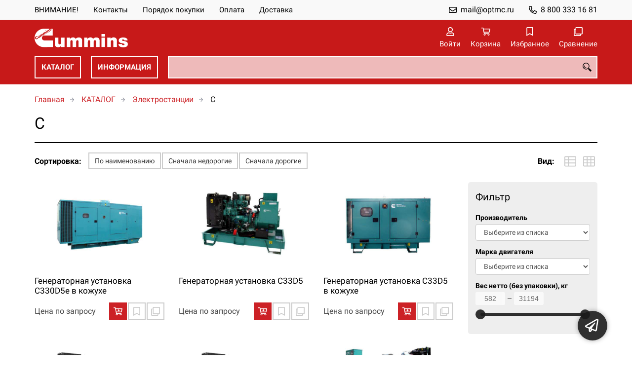

--- FILE ---
content_type: text/html; charset=UTF-8
request_url: https://cummotors.ru/c12480005558/c?page=2
body_size: 9609
content:
<!DOCTYPE html>
<html lang="ru">

<head>
	<meta charset="UTF-8">
	<title>C — купить в компании ООО "Оптовая Моторная Компания"</title>
			<meta name="description" content="C  — заказывайте в каталоге интернет-магазина cummotors.ru">		<meta content='width=device-width, initial-scale=1, maximum-scale=1' name='viewport'>

	<link rel="stylesheet" href="/assets/store-1/roboto.css">

	<link rel="stylesheet" href="/assets/store-1/style.css?1729420236">
	<link rel="icon" type="image/png" href="/fls/img/8bce11052952c11d466d7f1d9eddf3b7.png" sizes="32x32">

			<link href="https://cummotors.ru/c12480005558/c" rel="canonical">			<style>
		:root {
			--color-text: rgba(0, 0, 0, 1);
			--color-main: rgba(27, 27, 27, 0.9);

			--header-color-bg: rgba(199, 25, 25, 0.2);
			--header-color-bg-fill: rgba(199, 25, 25,1);
			--header-topbar-color-bg: rgba(249, 249, 249, 1);
			--header-topbar-color-bg-fill: rgba(249, 249, 249,1);

			--header-color-link: rgba(255, 255, 255, 1);
			--header-color-text: rgba(0, 0, 0, 1);
			--header-color-search-border: rgba(255, 255, 255, 1);
			--footer-color-bg: rgba(0, 0, 0, 1);
			--footer-color-link: rgba(196, 196, 196, 1);
			--footer-color-text: rgba(170, 170, 170, 1);
			--font-family: 'Roboto', sans-serif;
			--font-size: 16px;
			--color-h1: rgba(0, 0, 0, 1);
			--color-label: rgba(72, 72, 72, 1);
			--color-btn-primary: rgba(204, 33, 38, 1);
			--h1-size: 32px;
			--color-link: rgba(204, 33, 38, 1);
			--color-bg: rgba(255, 255, 255, 0);

			--header-topbar-color-link: rgba(0, 0, 0, 1);
			--btn-border-width: 2px;
			--btn-border-offset: -1px;

			--header-btn-border-radius: 0;

			--btn-border-top-width: 2px;
			--btn-border-bottom-width: 2px;
			--btn-border-left-width: 2px;
			--btn-border-right-width: 2px;
		}
	</style>
	</head>

<body class="page-products" data-page="Products">
	<header>
		<nav class="navbar">
			<div class="topbar" id="menu-push">
				<div class="container">
					<div class="navbar-menu">
							<ul class="nav navbar-nav">
				<li>
			<a href="/a12480004888" class="menuitem">ВНИМАНИЕ!</a>
		</li>
				<li>
			<a href="/contacts" class="menuitem">Контакты</a>
		</li>
				<li>
			<a href="/buy" class="menuitem">Порядок покупки</a>
		</li>
				<li>
			<a href="/payment" class="menuitem">Оплата</a>
		</li>
				<li>
			<a href="/delivery" class="menuitem">Доставка</a>
		</li>
			</ul>
					</div>
											<div class="navbar-phone"><svg xmlns="http://www.w3.org/2000/svg" viewBox="0 0 512 512"><!-- Font Awesome Pro 5.15.3 by @fontawesome - https://fontawesome.com License - https://fontawesome.com/license (Commercial License) --><path d="M484.25 330l-101.59-43.55a45.86 45.86 0 0 0-53.39 13.1l-32.7 40a311.08 311.08 0 0 1-124.19-124.12l40-32.7a45.91 45.91 0 0 0 13.1-53.42L182 27.79a45.63 45.63 0 0 0-52.31-26.61L35.5 22.89A45.59 45.59 0 0 0 0 67.5C0 313.76 199.68 512.1 444.56 512a45.58 45.58 0 0 0 44.59-35.51l21.7-94.22a45.75 45.75 0 0 0-26.6-52.27zm-41.59 134.09C225.08 463.09 49 287 48 69.3l90.69-20.9 42.09 98.22-68.09 55.71c46.39 99 98.19 150.63 197 197l55.69-68.11 98.19 42.11z"/></svg><a href="tel:88003331681">8 800 333 16 81</a></div>
					
											<div class="navbar-email"><svg xmlns="http://www.w3.org/2000/svg" viewBox="0 0 512 512"><!-- Font Awesome Pro 5.15.3 by @fontawesome - https://fontawesome.com License - https://fontawesome.com/license (Commercial License) --><path d="M464 64H48C21.49 64 0 85.49 0 112v288c0 26.51 21.49 48 48 48h416c26.51 0 48-21.49 48-48V112c0-26.51-21.49-48-48-48zm0 48v40.805c-22.422 18.259-58.168 46.651-134.587 106.49-16.841 13.247-50.201 45.072-73.413 44.701-23.208.375-56.579-31.459-73.413-44.701C106.18 199.465 70.425 171.067 48 152.805V112h416zM48 400V214.398c22.914 18.251 55.409 43.862 104.938 82.646 21.857 17.205 60.134 55.186 103.062 54.955 42.717.231 80.509-37.199 103.053-54.947 49.528-38.783 82.032-64.401 104.947-82.653V400H48z"/></svg><a href="mailto:mail@optmc.ru">mail@optmc.ru</a></div>
									</div>
			</div>
			<div class="fixedbar">
				<div class="navbar-header">
					<div class="container">
						<div class="wrp-header">
							<button type="button" class="navbar-toggle collapsed" data-toggle="push" data-target="#menu-push" aria-expanded="false">
								<i class="icon-bars"></i>
							</button>
							<a class="navbar-brand brand-logo" href="/" id="navbarLogo"><img src="/fls/img/8b920eb9e2d93cd91f33b747c2ad5816.svg" alt="ОМК - CUMMINS"></a>
						</div>
						<div class="navbar-btns">
			<a href="#login" class="btn-nav">
			<svg xmlns="http://www.w3.org/2000/svg" viewBox="0 0 448 512"><!-- Font Awesome Pro 5.15.3 by @fontawesome - https://fontawesome.com License - https://fontawesome.com/license (Commercial License) --><path d="M313.6 304c-28.7 0-42.5 16-89.6 16-47.1 0-60.8-16-89.6-16C60.2 304 0 364.2 0 438.4V464c0 26.5 21.5 48 48 48h352c26.5 0 48-21.5 48-48v-25.6c0-74.2-60.2-134.4-134.4-134.4zM400 464H48v-25.6c0-47.6 38.8-86.4 86.4-86.4 14.6 0 38.3 16 89.6 16 51.7 0 74.9-16 89.6-16 47.6 0 86.4 38.8 86.4 86.4V464zM224 288c79.5 0 144-64.5 144-144S303.5 0 224 0 80 64.5 80 144s64.5 144 144 144zm0-240c52.9 0 96 43.1 96 96s-43.1 96-96 96-96-43.1-96-96 43.1-96 96-96z"/></svg>			<span>Войти</span>
		</a>
			<a href="/cart" class="btn-nav">
			<svg xmlns="http://www.w3.org/2000/svg" viewBox="0 0 576 512"><!-- Font Awesome Pro 5.15.3 by @fontawesome - https://fontawesome.com License - https://fontawesome.com/license (Commercial License) --><path d="M551.991 64H144.28l-8.726-44.608C133.35 8.128 123.478 0 112 0H12C5.373 0 0 5.373 0 12v24c0 6.627 5.373 12 12 12h80.24l69.594 355.701C150.796 415.201 144 430.802 144 448c0 35.346 28.654 64 64 64s64-28.654 64-64a63.681 63.681 0 0 0-8.583-32h145.167a63.681 63.681 0 0 0-8.583 32c0 35.346 28.654 64 64 64 35.346 0 64-28.654 64-64 0-18.136-7.556-34.496-19.676-46.142l1.035-4.757c3.254-14.96-8.142-29.101-23.452-29.101H203.76l-9.39-48h312.405c11.29 0 21.054-7.869 23.452-18.902l45.216-208C578.695 78.139 567.299 64 551.991 64zM208 472c-13.234 0-24-10.766-24-24s10.766-24 24-24 24 10.766 24 24-10.766 24-24 24zm256 0c-13.234 0-24-10.766-24-24s10.766-24 24-24 24 10.766 24 24-10.766 24-24 24zm23.438-200H184.98l-31.31-160h368.548l-34.78 160z"/></svg><div id="header-cart-count"></div>			<span>Корзина</span>
		</a>
			<a href="/whishlist" class="btn-nav">
			<svg xmlns="http://www.w3.org/2000/svg" viewBox="0 0 384 512"><!-- Font Awesome Pro 5.15.3 by @fontawesome - https://fontawesome.com License - https://fontawesome.com/license (Commercial License) --><path d="M336 0H48C21.49 0 0 21.49 0 48v464l192-112 192 112V48c0-26.51-21.49-48-48-48zm0 428.43l-144-84-144 84V54a6 6 0 0 1 6-6h276c3.314 0 6 2.683 6 5.996V428.43z"/></svg><div id="header-whishlist-count"></div>			<span>Избранное</span>
		</a>
			<a href="/compare" class="btn-nav">
			<svg xmlns="http://www.w3.org/2000/svg" viewBox="0 0 512 512"><!-- Font Awesome Pro 5.15.3 by @fontawesome - https://fontawesome.com License - https://fontawesome.com/license (Commercial License) --><path d="M464 0H144c-26.51 0-48 21.49-48 48v48H48c-26.51 0-48 21.49-48 48v320c0 26.51 21.49 48 48 48h320c26.51 0 48-21.49 48-48v-48h48c26.51 0 48-21.49 48-48V48c0-26.51-21.49-48-48-48zM362 464H54a6 6 0 0 1-6-6V150a6 6 0 0 1 6-6h42v224c0 26.51 21.49 48 48 48h224v42a6 6 0 0 1-6 6zm96-96H150a6 6 0 0 1-6-6V54a6 6 0 0 1 6-6h308a6 6 0 0 1 6 6v308a6 6 0 0 1-6 6z"/></svg><div id="header-compare-count"></div>			<span>Сравнение</span>
		</a>
			<a href="tel:88003331681" class="btn-nav hidden-sm hidden-md hidden-lg">
			<svg xmlns="http://www.w3.org/2000/svg" viewBox="0 0 512 512"><!-- Font Awesome Pro 5.15.3 by @fontawesome - https://fontawesome.com License - https://fontawesome.com/license (Commercial License) --><path d="M476.5 22.9L382.3 1.2c-21.6-5-43.6 6.2-52.3 26.6l-43.5 101.5c-8 18.6-2.6 40.6 13.1 53.4l40 32.7C311 267.8 267.8 311 215.4 339.5l-32.7-40c-12.8-15.7-34.8-21.1-53.4-13.1L27.7 329.9c-20.4 8.7-31.5 30.7-26.6 52.3l21.7 94.2c4.8 20.9 23.2 35.5 44.6 35.5C312.3 512 512 313.7 512 67.5c0-21.4-14.6-39.8-35.5-44.6zM69.3 464l-20.9-90.7 98.2-42.1 55.7 68.1c98.8-46.4 150.6-98 197-197l-68.1-55.7 42.1-98.2L464 69.3C463 286.9 286.9 463 69.3 464z"/></svg>			<span>Позвонить</span>
		</a>
	</div>
					</div>
				</div>
				<div class="collapse navbar-collapse navbar-search">
					<div class="container">
						<div class="navbar-menu main-menu">
								<ul class="nav navbar-nav">
				<li>
			<a href="#submenu-catalog" class="menuitem">
				КАТАЛОГ			</a>
						<div class="header-submenu" id="submenu-catalog">
				<ul class="container">
								<li class="active">
				<a href="/c12480004503/dvigateli">Двигатели</a>
				<ul>			<li>
				<a href="/c12480005049/b">B</a>
							</li>			<li>
				<a href="/c12480005050/b3-3">B3.3</a>
							</li>			<li>
				<a href="/c12480005051/c">C</a>
							</li>			<li>
				<a href="/c12480005052/isb">ISB QSB</a>
							</li>			<li>
				<a href="/c12480005054/isbe-isde">ISBe(ISDe)</a>
							</li>			<li>
				<a href="/c12480005055/isc-qsc">ISC QSC</a>
							</li>			<li>
				<a href="/c12480005056/isl">ISL</a>
							</li>			<li>
				<a href="/c12480005057/l">L</a>
							</li>			<li>
				<a href="/c12480005058/qsl">QSL</a>
							</li></ul>			</li>			<li>
				<a href="/c12480004504/zapchasti">Запчасти</a>
							</li>			<li>
				<a href="/c12480004502/elektrostancii">Электростанции</a>
				<ul>			<li>
				<a href="/c12480005557/agg">AGG</a>
							</li>			<li>
				<a href="/c12480005558/c">C</a>
							</li>			<li>
				<a href="/c12480005559/dq">DQ</a>
							</li></ul>			</li>				</ul>
			</div>
					</li>
				<li>
			<a href="#submenu-information" class="menuitem">
				ИНФОРМАЦИЯ			</a>
						<div class="header-submenu" id="submenu-information">
				<ul class="container">
								<li class="active">
				<a href="/r12480000574/osnovnaya">Основная</a>
							</li>			<li>
				<a href="/r12480000562">Новости</a>
							</li>			<li>
				<a href="/r12480000529">Статьи</a>
							</li>				</ul>
			</div>
					</li>
			</ul>
						</div>
						<div class="search-panel">
							<input type="text" name="search" value="" class="form-control" id="autoComplete" autocomplete="off" tabindex="1">
							<button type="button" class="btn btn-default"><svg viewBox="0 0 40 40" xmlns="http://www.w3.org/2000/svg">
<g clip-path="url(#clip0_825_181)">
<path d="M15.3845 0.289185C13.402 0.288983 11.4389 0.679287 9.6073 1.43781C7.77566 2.19633 6.11138 3.30822 4.70948 4.70998C3.30758 6.11173 2.19552 7.7759 1.43681 9.60746C0.678102 11.439 0.287598 13.4021 0.287598 15.3846C0.287396 17.3672 0.677751 19.3304 1.43637 21.1622C2.19499 22.9939 3.30701 24.6582 4.70893 26.0602C6.11085 27.4621 7.77521 28.5741 9.60694 29.3327C11.4387 30.0913 13.4019 30.4817 15.3845 30.4815C18.9076 30.4815 22.143 29.2338 24.7122 27.2123L26.0584 28.5584C25.7819 29.0955 25.6841 29.7068 25.779 30.3033C25.8739 30.8998 26.1566 31.4505 26.5861 31.8753L33.6538 38.9907C34.7507 40.0892 36.5461 40.0892 37.6445 38.9907L38.9907 37.6446C39.5177 37.1142 39.8135 36.3969 39.8135 35.6492C39.8135 34.9015 39.5177 34.1842 38.9907 33.6538L31.8753 26.5861C31.4475 26.1596 30.8935 25.8825 30.2956 25.796C29.6978 25.7095 29.0879 25.8183 28.5568 26.1061L27.2107 24.76C28.9727 22.5364 30.0725 19.8612 30.3839 17.0412C30.6952 14.2213 30.2056 11.3706 28.9711 8.81615C27.7366 6.2617 25.8072 4.10685 23.4041 2.59869C21.0011 1.09052 18.2216 0.290097 15.3845 0.289185ZM15.3845 3.07688C18.6487 3.07688 21.7792 4.37358 24.0874 6.68172C26.3955 8.98986 27.6922 12.1204 27.6922 15.3846C27.6922 18.6488 26.3955 21.7793 24.0874 24.0874C21.7792 26.3956 18.6487 27.6923 15.3845 27.6923C12.1203 27.6923 8.98981 26.3956 6.68167 24.0874C4.37353 21.7793 3.07683 18.6488 3.07683 15.3846C3.07683 12.1204 4.37353 8.98986 6.68167 6.68172C8.98981 4.37358 12.1203 3.07688 15.3845 3.07688ZM7.59529 11.4907C6.77473 12.8198 6.34203 14.3518 6.34606 15.9138C6.34424 17.0192 6.56062 18.1142 6.98281 19.1358C7.405 20.1574 8.02469 21.0857 8.80635 21.8674C9.58801 22.649 10.5163 23.2687 11.5379 23.6909C12.5595 24.1131 13.6545 24.3295 14.7599 24.3276C16.4977 24.3241 18.1925 23.7871 19.6153 22.7892C19.2317 22.8247 18.8466 22.8401 18.4614 22.8353C17.0336 22.839 15.6191 22.5605 14.2992 22.0158C12.9793 21.4711 11.78 20.671 10.7703 19.6614C9.76059 18.6518 8.9603 17.4527 8.41543 16.1329C7.87056 14.8131 7.59184 13.3986 7.59529 11.9707C7.59529 11.8107 7.5876 11.6507 7.59529 11.4907Z"/>
</g>
<defs>
<clipPath id="clip0_825_181">
<rect width="40" height="40" fill="white"/>
</clipPath>
</defs>
</svg>
</button>
						</div>
					</div>
				</div>
			</div>
		</nav>
	</header>
	<div class="content">
		<div class="container">
			<div class="breadcrumbs">
								<a href="/">Главная</a>
														<a href="/catalog">КАТАЛОГ</a>
														<a href="/c12480004502/elektrostancii">Электростанции</a>
														<span>C</span>											</div>
			<h1>C</h1>
	

	<div class="list-products">
					<div class="controls">
				<div class="sorts">
					<label>Сортировка:</label>
					<div class="buttons">
						<button type="button" class="btn btn-default btn-sort" data-sort="name">По наименованию</button>
						<button type="button" class="btn btn-default btn-sort" data-sort="price_asc">Сначала недорогие</button>
						<button type="button" class="btn btn-default btn-sort" data-sort="price_desc">Сначала дорогие</button>
					</div>
				</div>
				<div class="views">
					<label>Вид:</label>
					<div class="buttons">
						<button type="button" class="btn btn-list-view" data-toggle="tooltip" title="Список"></button>
						<button type="button" class="btn btn-grid-view" data-toggle="tooltip" title="Сетка"></button>
					</div>
				</div>
			</div>
				<div class="row">
			<div class="col-md-3 col-md-push-9">
									<div class="filter">
						<div class="title">
							<div>Фильтр<div class="btn-filter-toggle"></div>
							</div>
													</div>
						<div class="filter-wrp">
							
															<div class="form-group">
									<label>Производитель</label>
									<div class="select-wrp">
										<select data-type="manufacturers" class="form-control">
											<option value="">Выберите из списка</option>
																							<option value="15" >Cummins</option>
																					</select>
									</div>
								</div>
							
																									<div class="form-group">
											<label>Марка  двигателя</label>
											<div class="select-wrp">
												<select data-id="238" data-type="attr" class="form-control">
													<option value="">Выберите из списка</option>
																											<option value="Cummins 4BTAA3.3-G14" >Cummins 4BTAA3.3-G14</option>
																											<option value="Cummins 6BTA5.9-G5" >Cummins 6BTA5.9-G5</option>
																											<option value="Cummins 6BTAA5.9-G6" >Cummins 6BTAA5.9-G6</option>
																											<option value="Cummins 6BTAA5.9-G7" >Cummins 6BTAA5.9-G7</option>
																											<option value="Cummins 6LTAA9.5-G1" >Cummins 6LTAA9.5-G1</option>
																											<option value="Cummins G9512" >Cummins G9512</option>
																											<option value="Cummins KTA38-G9" >Cummins KTA38-G9</option>
																											<option value="Cummins KTA38-G14" >Cummins KTA38-G14</option>
																											<option value="Cummins KTA50-G3" >Cummins KTA50-G3</option>
																											<option value="Cummins KTA50-G8" >Cummins KTA50-G8</option>
																											<option value="Cummins KTA50-GS8" >Cummins KTA50-GS8</option>
																											<option value="Cummins QK95-G4" >Cummins QK95-G4</option>
																											<option value="Cummins QSB7-G5" >Cummins QSB7-G5</option>
																											<option value="Cummins QSG12-G1" >Cummins QSG12-G1</option>
																											<option value="Cummins QSG12-G2" >Cummins QSG12-G2</option>
																											<option value="Cummins QSK23-G3" >Cummins QSK23-G3</option>
																											<option value="Cummins QSK60-G3" >Cummins QSK60-G3</option>
																											<option value="Cummins QSK60-G4" >Cummins QSK60-G4</option>
																											<option value="Cummins QSK60-G8" >Cummins QSK60-G8</option>
																											<option value="Cummins QSK60-GS3" >Cummins QSK60-GS3</option>
																											<option value="Cummins QSK60G" >Cummins QSK60G</option>
																											<option value="Cummins QSK78-G9" >Cummins QSK78-G9</option>
																											<option value="Cummins QSK78-G15/G16" >Cummins QSK78-G15/G16</option>
																											<option value="Cummins QSK95-G4" >Cummins QSK95-G4</option>
																											<option value="Cummins QSK95-G10" >Cummins QSK95-G10</option>
																											<option value="Cummins QSK95-G10/G5" >Cummins QSK95-G10/G5</option>
																											<option value="Cummins QSL9-G5" >Cummins QSL9-G5</option>
																											<option value="Cummins QSL9-G7" >Cummins QSL9-G7</option>
																											<option value="Cummins QST30-G3" >Cummins QST30-G3</option>
																											<option value="Cummins QST30-G4" >Cummins QST30-G4</option>
																											<option value="Cummins QSV91G" >Cummins QSV91G</option>
																											<option value="Cummins QSX15-G8" >Cummins QSX15-G8</option>
																											<option value="Cummins QSZ13-G5" >Cummins QSZ13-G5</option>
																											<option value="Cummins QSZ13-G7" >Cummins QSZ13-G7</option>
																											<option value="Cummins VTA28-G5" >Cummins VTA28-G5</option>
																											<option value="Cummins VTA28-G6" >Cummins VTA28-G6</option>
																											<option value="Cummins X2.5-G2" >Cummins X2.5-G2</option>
																											<option value="Cummins X3.3-G1" >Cummins X3.3-G1</option>
																											<option value="X2.5-G2" >X2.5-G2</option>
																											<option value="X3.3-G1" >X3.3-G1</option>
																									</select>
											</div>
										</div>
																											<div class="form-group">
											<label>Вес нетто (без упаковки), кг</label>
											<input type="text" class="form-control control-slider" data-id="265" data-type="attr_265" data-slider-min="582" data-slider-max="31194" data-slider-step="1" data-slider-value="[582,31194]" />
										</div>
																														</div>
					</div>
							</div>

			<div class="col-md-9 col-md-pull-3 items">
									<div class="row">							<div class="col-md-4 itm">
								<a href="/p12480275420" class="image">
																			<img src="/fls/products/275420/preview-400x400-6630af3370c7861ab076d07a24f3f9cb.jpg" alt="Генераторная установка C330D5e в кожухе" title="Генераторная установка C330D5e в кожухе">
																	</a>
								<div>
									<a href="/p12480275420" class="title">Генераторная установка C330D5e в кожухе</a>
									<div class="specification hidden">Вес нетто (без упаковки): 4734 кг</div>								</div>
								<div class="actions">
																											<div class="no-price">Цена по запросу</div>									<div class="buttons">
										<button type="button" class="btn btn-primary btn-product-cart" data-id="275420"></button>
										<button type="button" class="btn btn-default btn-product-whishlist" data-id="275420"></button>
										<button type="button" class="btn btn-default btn-product-compare" data-id="275420"></button>
									</div>
								</div>
							</div>
														<div class="col-md-4 itm">
								<a href="/p12480275327" class="image">
																			<img src="/fls/products/275327/preview-400x400-6ca427ec644a57164a93a90be1cb977d.jpg" alt="Генераторная установка C33D5" title="Генераторная установка C33D5">
																	</a>
								<div>
									<a href="/p12480275327" class="title">Генераторная установка C33D5</a>
									<div class="specification hidden">Вес нетто (без упаковки): 875 кг</div>								</div>
								<div class="actions">
																											<div class="no-price">Цена по запросу</div>									<div class="buttons">
										<button type="button" class="btn btn-primary btn-product-cart" data-id="275327"></button>
										<button type="button" class="btn btn-default btn-product-whishlist" data-id="275327"></button>
										<button type="button" class="btn btn-default btn-product-compare" data-id="275327"></button>
									</div>
								</div>
							</div>
														<div class="col-md-4 itm">
								<a href="/p12480275330" class="image">
																			<img src="/fls/products/275330/preview-400x400-d57a318ceb0dfa4d577dc0fc725c9046.jpg" alt="Генераторная установка C33D5 в кожухе" title="Генераторная установка C33D5 в кожухе">
																	</a>
								<div>
									<a href="/p12480275330" class="title">Генераторная установка C33D5 в кожухе</a>
									<div class="specification hidden">Вес нетто (без упаковки): 1235 кг</div>								</div>
								<div class="actions">
																											<div class="no-price">Цена по запросу</div>									<div class="buttons">
										<button type="button" class="btn btn-primary btn-product-cart" data-id="275330"></button>
										<button type="button" class="btn btn-default btn-product-whishlist" data-id="275330"></button>
										<button type="button" class="btn btn-default btn-product-compare" data-id="275330"></button>
									</div>
								</div>
							</div>
														</div><div class="row">							<div class="col-md-4 itm">
								<a href="/p12480275427" class="image">
																			<img src="/fls/products/275427/preview-400x400-dc83e3a59d9394ce2ca4c04516b49866.jpg" alt="Генераторная установка C3500D5" title="Генераторная установка C3500D5">
																	</a>
								<div>
									<a href="/p12480275427" class="title">Генераторная установка C3500D5</a>
									<div class="specification hidden">Вес нетто (без упаковки): 25130 кг</div>								</div>
								<div class="actions">
																											<div class="no-price">Цена по запросу</div>									<div class="buttons">
										<button type="button" class="btn btn-primary btn-product-cart" data-id="275427"></button>
										<button type="button" class="btn btn-default btn-product-whishlist" data-id="275427"></button>
										<button type="button" class="btn btn-default btn-product-compare" data-id="275427"></button>
									</div>
								</div>
							</div>
														<div class="col-md-4 itm">
								<a href="/p12480275426" class="image">
																			<img src="/fls/products/275426/preview-400x400-2b22985e66cb4140308c9e604ad1fd66.jpg" alt="Генераторная установка C3500D5e" title="Генераторная установка C3500D5e">
																	</a>
								<div>
									<a href="/p12480275426" class="title">Генераторная установка C3500D5e</a>
									<div class="specification hidden">Вес нетто (без упаковки): 31194 кг</div>								</div>
								<div class="actions">
																											<div class="no-price">Цена по запросу</div>									<div class="buttons">
										<button type="button" class="btn btn-primary btn-product-cart" data-id="275426"></button>
										<button type="button" class="btn btn-default btn-product-whishlist" data-id="275426"></button>
										<button type="button" class="btn btn-default btn-product-compare" data-id="275426"></button>
									</div>
								</div>
							</div>
														<div class="col-md-4 itm">
								<a href="/p12480275355" class="image">
																			<img src="/fls/products/275355/preview-400x400-df6f46f2a39801632bf413506f4c3190.jpg" alt="Генераторная установка C350D5B" title="Генераторная установка C350D5B">
																	</a>
								<div>
									<a href="/p12480275355" class="title">Генераторная установка C350D5B</a>
									<div class="specification hidden">Вес нетто (без упаковки): 3035 кг</div>								</div>
								<div class="actions">
																											<div class="no-price">Цена по запросу</div>									<div class="buttons">
										<button type="button" class="btn btn-primary btn-product-cart" data-id="275355"></button>
										<button type="button" class="btn btn-default btn-product-whishlist" data-id="275355"></button>
										<button type="button" class="btn btn-default btn-product-compare" data-id="275355"></button>
									</div>
								</div>
							</div>
														</div><div class="row">							<div class="col-md-4 itm">
								<a href="/p12480275359" class="image">
																			<img src="/fls/products/275359/preview-400x400-2f0706ff9704d7b692ee0350cb3cf4d6.jpg" alt="Генераторная установка C350D5B в кожухе" title="Генераторная установка C350D5B в кожухе">
																	</a>
								<div>
									<a href="/p12480275359" class="title">Генераторная установка C350D5B в кожухе</a>
									<div class="specification hidden">Вес нетто (без упаковки): 4487 кг</div>								</div>
								<div class="actions">
																											<div class="no-price">Цена по запросу</div>									<div class="buttons">
										<button type="button" class="btn btn-primary btn-product-cart" data-id="275359"></button>
										<button type="button" class="btn btn-default btn-product-whishlist" data-id="275359"></button>
										<button type="button" class="btn btn-default btn-product-compare" data-id="275359"></button>
									</div>
								</div>
							</div>
														<div class="col-md-4 itm">
								<a href="/p12480275384" class="image">
																			<img src="/fls/products/275384/preview-400x400-62d7697a617e5bb56243857cfa478500.jpg" alt="Генераторная установка C3750D5" title="Генераторная установка C3750D5">
																	</a>
								<div>
									<a href="/p12480275384" class="title">Генераторная установка C3750D5</a>
									<div class="specification hidden">Вес нетто (без упаковки): 25130 кг</div>								</div>
								<div class="actions">
																											<div class="no-price">Цена по запросу</div>									<div class="buttons">
										<button type="button" class="btn btn-primary btn-product-cart" data-id="275384"></button>
										<button type="button" class="btn btn-default btn-product-whishlist" data-id="275384"></button>
										<button type="button" class="btn btn-default btn-product-compare" data-id="275384"></button>
									</div>
								</div>
							</div>
														<div class="col-md-4 itm">
								<a href="/p12480275429" class="image">
																			<img src="/fls/products/275429/preview-400x400-507a3c245189384a85114ed53e26cb8e.jpg" alt="Генераторная установка C3750D5e" title="Генераторная установка C3750D5e">
																	</a>
								<div>
									<a href="/p12480275429" class="title">Генераторная установка C3750D5e</a>
									<div class="specification hidden">Вес нетто (без упаковки): 31194 кг</div>								</div>
								<div class="actions">
																											<div class="no-price">Цена по запросу</div>									<div class="buttons">
										<button type="button" class="btn btn-primary btn-product-cart" data-id="275429"></button>
										<button type="button" class="btn btn-default btn-product-whishlist" data-id="275429"></button>
										<button type="button" class="btn btn-default btn-product-compare" data-id="275429"></button>
									</div>
								</div>
							</div>
														</div><div class="row">							<div class="col-md-4 itm">
								<a href="/p12480275328" class="image">
																			<img src="/fls/products/275328/preview-400x400-efd84ffae3e633d2f38ae67770539ec8.jpg" alt="Генераторная установка C38D5" title="Генераторная установка C38D5">
																	</a>
								<div>
									<a href="/p12480275328" class="title">Генераторная установка C38D5</a>
									<div class="specification hidden">Вес нетто (без упаковки): 910 кг</div>								</div>
								<div class="actions">
																											<div class="no-price">Цена по запросу</div>									<div class="buttons">
										<button type="button" class="btn btn-primary btn-product-cart" data-id="275328"></button>
										<button type="button" class="btn btn-default btn-product-whishlist" data-id="275328"></button>
										<button type="button" class="btn btn-default btn-product-compare" data-id="275328"></button>
									</div>
								</div>
							</div>
														<div class="col-md-4 itm">
								<a href="/p12480275333" class="image">
																			<img src="/fls/products/275333/preview-400x400-caa6e0bdd69ce55d7460f888fe7bd276.jpg" alt="Генераторная установка C38D5 в кожухе" title="Генераторная установка C38D5 в кожухе">
																	</a>
								<div>
									<a href="/p12480275333" class="title">Генераторная установка C38D5 в кожухе</a>
									<div class="specification hidden">Вес нетто (без упаковки): 1270 кг</div>								</div>
								<div class="actions">
																											<div class="no-price">Цена по запросу</div>									<div class="buttons">
										<button type="button" class="btn btn-primary btn-product-cart" data-id="275333"></button>
										<button type="button" class="btn btn-default btn-product-whishlist" data-id="275333"></button>
										<button type="button" class="btn btn-default btn-product-compare" data-id="275333"></button>
									</div>
								</div>
							</div>
														<div class="col-md-4 itm">
								<a href="/p12480275362" class="image">
																			<img src="/fls/products/275362/preview-400x400-11d2e7e220641d3fc04f27653a2a9529.jpg" alt="Генераторная установка C400D5" title="Генераторная установка C400D5">
																	</a>
								<div>
									<a href="/p12480275362" class="title">Генераторная установка C400D5</a>
									<div class="specification hidden">Вес нетто (без упаковки): 3563 кг</div>								</div>
								<div class="actions">
																											<div class="no-price">Цена по запросу</div>									<div class="buttons">
										<button type="button" class="btn btn-primary btn-product-cart" data-id="275362"></button>
										<button type="button" class="btn btn-default btn-product-whishlist" data-id="275362"></button>
										<button type="button" class="btn btn-default btn-product-compare" data-id="275362"></button>
									</div>
								</div>
							</div>
														</div><div class="row">							<div class="col-md-4 itm">
								<a href="/p12480275366" class="image">
																			<img src="/fls/products/275366/preview-400x400-906217a5f55d5b17f07aa473da04cfd7.jpg" alt="Генераторная установка C400D5 в кожухе" title="Генераторная установка C400D5 в кожухе">
																	</a>
								<div>
									<a href="/p12480275366" class="title">Генераторная установка C400D5 в кожухе</a>
									<div class="specification hidden">Вес нетто (без упаковки): 5698 кг</div>								</div>
								<div class="actions">
																											<div class="no-price">Цена по запросу</div>									<div class="buttons">
										<button type="button" class="btn btn-primary btn-product-cart" data-id="275366"></button>
										<button type="button" class="btn btn-default btn-product-whishlist" data-id="275366"></button>
										<button type="button" class="btn btn-default btn-product-compare" data-id="275366"></button>
									</div>
								</div>
							</div>
														<div class="col-md-4 itm">
								<a href="/p12480275332" class="image">
																			<img src="/fls/products/275332/preview-400x400-20e2f012cc3b65621bffaeb6d494bc09.jpg" alt="Генераторная установка C44D5e" title="Генераторная установка C44D5e">
																	</a>
								<div>
									<a href="/p12480275332" class="title">Генераторная установка C44D5e</a>
									<div class="specification hidden">Вес нетто (без упаковки): 1105 кг</div>								</div>
								<div class="actions">
																											<div class="no-price">Цена по запросу</div>									<div class="buttons">
										<button type="button" class="btn btn-primary btn-product-cart" data-id="275332"></button>
										<button type="button" class="btn btn-default btn-product-whishlist" data-id="275332"></button>
										<button type="button" class="btn btn-default btn-product-compare" data-id="275332"></button>
									</div>
								</div>
							</div>
														<div class="col-md-4 itm">
								<a href="/p12480275337" class="image">
																			<img src="/fls/products/275337/preview-400x400-17d6f2e9c195538d2e87dfc07bdc9929.jpg" alt="Генераторная установка C44D5e в кожухе" title="Генераторная установка C44D5e в кожухе">
																	</a>
								<div>
									<a href="/p12480275337" class="title">Генераторная установка C44D5e в кожухе</a>
									<div class="specification hidden">Вес нетто (без упаковки): 1525 кг</div>								</div>
								<div class="actions">
																											<div class="no-price">Цена по запросу</div>									<div class="buttons">
										<button type="button" class="btn btn-primary btn-product-cart" data-id="275337"></button>
										<button type="button" class="btn btn-default btn-product-whishlist" data-id="275337"></button>
										<button type="button" class="btn btn-default btn-product-compare" data-id="275337"></button>
									</div>
								</div>
							</div>
														</div><div class="row">							<div class="col-md-4 itm">
								<a href="/p12480275361" class="image">
																			<img src="/fls/products/275361/preview-400x400-8c233ece29dba192cd20add320361476.jpg" alt="Генераторная установка C450D5" title="Генераторная установка C450D5">
																	</a>
								<div>
									<a href="/p12480275361" class="title">Генераторная установка C450D5</a>
									<div class="specification hidden">Вес нетто (без упаковки): 3563 кг</div>								</div>
								<div class="actions">
																											<div class="no-price">Цена по запросу</div>									<div class="buttons">
										<button type="button" class="btn btn-primary btn-product-cart" data-id="275361"></button>
										<button type="button" class="btn btn-default btn-product-whishlist" data-id="275361"></button>
										<button type="button" class="btn btn-default btn-product-compare" data-id="275361"></button>
									</div>
								</div>
							</div>
														<div class="col-md-4 itm">
								<a href="/p12480275367" class="image">
																			<img src="/fls/products/275367/preview-400x400-6ee56f9459d00a4b58f049bc89bd1005.jpg" alt="Генераторная установка C450D5 в кожухе" title="Генераторная установка C450D5 в кожухе">
																	</a>
								<div>
									<a href="/p12480275367" class="title">Генераторная установка C450D5 в кожухе</a>
									<div class="specification hidden">Вес нетто (без упаковки): 6130 кг</div>								</div>
								<div class="actions">
																											<div class="no-price">Цена по запросу</div>									<div class="buttons">
										<button type="button" class="btn btn-primary btn-product-cart" data-id="275367"></button>
										<button type="button" class="btn btn-default btn-product-whishlist" data-id="275367"></button>
										<button type="button" class="btn btn-default btn-product-compare" data-id="275367"></button>
									</div>
								</div>
							</div>
														<div class="col-md-4 itm">
								<a href="/p12480275441" class="image">
																			<img src="/fls/products/275441/preview-400x400-ebe9a54f64eb06e032eb57b34ba51750.jpg" alt="Генераторная установка C450D5eB" title="Генераторная установка C450D5eB">
																	</a>
								<div>
									<a href="/p12480275441" class="title">Генераторная установка C450D5eB</a>
									<div class="specification hidden">Вес нетто (без упаковки): 4825 кг</div>								</div>
								<div class="actions">
																											<div class="no-price">Цена по запросу</div>									<div class="buttons">
										<button type="button" class="btn btn-primary btn-product-cart" data-id="275441"></button>
										<button type="button" class="btn btn-default btn-product-whishlist" data-id="275441"></button>
										<button type="button" class="btn btn-default btn-product-compare" data-id="275441"></button>
									</div>
								</div>
							</div>
														</div><div class="row">							<div class="col-md-4 itm">
								<a href="/p12480275440" class="image">
																			<img src="/fls/products/275440/preview-400x400-3b7bce54df772cb142182da09363f214.jpg" alt="Генераторная установка C450D5eB в кожухе" title="Генераторная установка C450D5eB в кожухе">
																	</a>
								<div>
									<a href="/p12480275440" class="title">Генераторная установка C450D5eB в кожухе</a>
									<div class="specification hidden">Вес нетто (без упаковки): 6130 кг</div>								</div>
								<div class="actions">
																											<div class="no-price">Цена по запросу</div>									<div class="buttons">
										<button type="button" class="btn btn-primary btn-product-cart" data-id="275440"></button>
										<button type="button" class="btn btn-default btn-product-whishlist" data-id="275440"></button>
										<button type="button" class="btn btn-default btn-product-compare" data-id="275440"></button>
									</div>
								</div>
							</div>
														<div class="col-md-4 itm">
								<a href="/p12480275365" class="image">
																			<img src="/fls/products/275365/preview-400x400-dbfc58e73d86433507fa4108e18f7de2.jpg" alt="Генераторная установка C500D5" title="Генераторная установка C500D5">
																	</a>
								<div>
									<a href="/p12480275365" class="title">Генераторная установка C500D5</a>
									<div class="specification hidden">Вес нетто (без упаковки): 4825 кг</div>								</div>
								<div class="actions">
																											<div class="no-price">Цена по запросу</div>									<div class="buttons">
										<button type="button" class="btn btn-primary btn-product-cart" data-id="275365"></button>
										<button type="button" class="btn btn-default btn-product-whishlist" data-id="275365"></button>
										<button type="button" class="btn btn-default btn-product-compare" data-id="275365"></button>
									</div>
								</div>
							</div>
														<div class="col-md-4 itm">
								<a href="/p12480275369" class="image">
																			<img src="/fls/products/275369/preview-400x400-ac327c015af06775f165aff0883f3bb8.jpg" alt="Генераторная установка C500D5 в кожухе" title="Генераторная установка C500D5 в кожухе">
																	</a>
								<div>
									<a href="/p12480275369" class="title">Генераторная установка C500D5 в кожухе</a>
									<div class="specification hidden">Вес нетто (без упаковки): 6130 кг</div>								</div>
								<div class="actions">
																											<div class="no-price">Цена по запросу</div>									<div class="buttons">
										<button type="button" class="btn btn-primary btn-product-cart" data-id="275369"></button>
										<button type="button" class="btn btn-default btn-product-whishlist" data-id="275369"></button>
										<button type="button" class="btn btn-default btn-product-compare" data-id="275369"></button>
									</div>
								</div>
							</div>
														</div><div class="row">							<div class="col-md-4 itm">
								<a href="/p12480275439" class="image">
																			<img src="/fls/products/275439/preview-400x400-90337816fb5086c5739639342902ddaf.jpg" alt="Генераторная установка C500D5e" title="Генераторная установка C500D5e">
																	</a>
								<div>
									<a href="/p12480275439" class="title">Генераторная установка C500D5e</a>
									<div class="specification hidden">Вес нетто (без упаковки): 4825 кг</div>								</div>
								<div class="actions">
																											<div class="no-price">Цена по запросу</div>									<div class="buttons">
										<button type="button" class="btn btn-primary btn-product-cart" data-id="275439"></button>
										<button type="button" class="btn btn-default btn-product-whishlist" data-id="275439"></button>
										<button type="button" class="btn btn-default btn-product-compare" data-id="275439"></button>
									</div>
								</div>
							</div>
														<div class="col-md-4 itm">
								<a href="/p12480275538" class="image">
																			<img src="/fls/products/275538/preview-400x400-e173049083348978113be471d649a549.jpg" alt="Генераторная установка C500N5C" title="Генераторная установка C500N5C">
																	</a>
								<div>
									<a href="/p12480275538" class="title">Генераторная установка C500N5C</a>
																	</div>
								<div class="actions">
																											<div class="no-price">Цена по запросу</div>									<div class="buttons">
										<button type="button" class="btn btn-primary btn-product-cart" data-id="275538"></button>
										<button type="button" class="btn btn-default btn-product-whishlist" data-id="275538"></button>
										<button type="button" class="btn btn-default btn-product-compare" data-id="275538"></button>
									</div>
								</div>
							</div>
														<div class="col-md-4 itm">
								<a href="/p12480275368" class="image">
																			<img src="/fls/products/275368/preview-400x400-5152d98ea8dba6e46e5aa8685aad3549.jpg" alt="Генераторная установка C550D5e" title="Генераторная установка C550D5e">
																	</a>
								<div>
									<a href="/p12480275368" class="title">Генераторная установка C550D5e</a>
									<div class="specification hidden">Вес нетто (без упаковки): 4975 кг</div>								</div>
								<div class="actions">
																											<div class="no-price">Цена по запросу</div>									<div class="buttons">
										<button type="button" class="btn btn-primary btn-product-cart" data-id="275368"></button>
										<button type="button" class="btn btn-default btn-product-whishlist" data-id="275368"></button>
										<button type="button" class="btn btn-default btn-product-compare" data-id="275368"></button>
									</div>
								</div>
							</div>
														</div><div class="row">							<div class="col-md-4 itm">
								<a href="/p12480275370" class="image">
																			<img src="/fls/products/275370/preview-400x400-8f788850dd2739dd8fd9c7a3dbbb5041.jpg" alt="Генераторная установка C550D5e в кожухе" title="Генераторная установка C550D5e в кожухе">
																	</a>
								<div>
									<a href="/p12480275370" class="title">Генераторная установка C550D5e в кожухе</a>
									<div class="specification hidden">Вес нетто (без упаковки): 6280 кг</div>								</div>
								<div class="actions">
																											<div class="no-price">Цена по запросу</div>									<div class="buttons">
										<button type="button" class="btn btn-primary btn-product-cart" data-id="275370"></button>
										<button type="button" class="btn btn-default btn-product-whishlist" data-id="275370"></button>
										<button type="button" class="btn btn-default btn-product-compare" data-id="275370"></button>
									</div>
								</div>
							</div>
														<div class="col-md-4 itm">
								<a href="/p12480275338" class="image">
																			<img src="/fls/products/275338/preview-400x400-e06ab81874b7f30ddd0fc68583c4cb39.jpg" alt="Генераторная установка C55D5e" title="Генераторная установка C55D5e">
																	</a>
								<div>
									<a href="/p12480275338" class="title">Генераторная установка C55D5e</a>
									<div class="specification hidden">Вес нетто (без упаковки): 1120 кг</div>								</div>
								<div class="actions">
																											<div class="no-price">Цена по запросу</div>									<div class="buttons">
										<button type="button" class="btn btn-primary btn-product-cart" data-id="275338"></button>
										<button type="button" class="btn btn-default btn-product-whishlist" data-id="275338"></button>
										<button type="button" class="btn btn-default btn-product-compare" data-id="275338"></button>
									</div>
								</div>
							</div>
														<div class="col-md-4 itm">
								<a href="/p12480275339" class="image">
																			<img src="/fls/products/275339/preview-400x400-1ec789a5f9a11b02c3abdd0b151c547a.jpg" alt="Генераторная установка C55D5e в кожухе" title="Генераторная установка C55D5e в кожухе">
																	</a>
								<div>
									<a href="/p12480275339" class="title">Генераторная установка C55D5e в кожухе</a>
									<div class="specification hidden">Вес нетто (без упаковки): 1540 кг</div>								</div>
								<div class="actions">
																											<div class="no-price">Цена по запросу</div>									<div class="buttons">
										<button type="button" class="btn btn-primary btn-product-cart" data-id="275339"></button>
										<button type="button" class="btn btn-default btn-product-whishlist" data-id="275339"></button>
										<button type="button" class="btn btn-default btn-product-compare" data-id="275339"></button>
									</div>
								</div>
							</div>
														</div><div class="row">							<div class="col-md-4 itm">
								<a href="/p12480275335" class="image">
																			<img src="/fls/products/275335/preview-400x400-d1f5429cb2a06b80656c2b487e883424.jpg" alt="Генераторная установка C66D5e" title="Генераторная установка C66D5e">
																	</a>
								<div>
									<a href="/p12480275335" class="title">Генераторная установка C66D5e</a>
									<div class="specification hidden">Вес нетто (без упаковки): 1165 кг</div>								</div>
								<div class="actions">
																											<div class="no-price">Цена по запросу</div>									<div class="buttons">
										<button type="button" class="btn btn-primary btn-product-cart" data-id="275335"></button>
										<button type="button" class="btn btn-default btn-product-whishlist" data-id="275335"></button>
										<button type="button" class="btn btn-default btn-product-compare" data-id="275335"></button>
									</div>
								</div>
							</div>
														<div class="col-md-4 itm">
								<a href="/p12480275340" class="image">
																			<img src="/fls/products/275340/preview-400x400-233c40927755ecbb4cf79640334f3464.jpg" alt="Генераторная установка C66D5e в кожухе" title="Генераторная установка C66D5e в кожухе">
																	</a>
								<div>
									<a href="/p12480275340" class="title">Генераторная установка C66D5e в кожухе</a>
									<div class="specification hidden">Вес нетто (без упаковки): 1585 кг</div>								</div>
								<div class="actions">
																											<div class="no-price">Цена по запросу</div>									<div class="buttons">
										<button type="button" class="btn btn-primary btn-product-cart" data-id="275340"></button>
										<button type="button" class="btn btn-default btn-product-whishlist" data-id="275340"></button>
										<button type="button" class="btn btn-default btn-product-compare" data-id="275340"></button>
									</div>
								</div>
							</div>
														<div class="col-md-4 itm">
								<a href="/p12480275372" class="image">
																			<img src="/fls/products/275372/preview-400x400-c3ed48c79286cbe170f45d52f34c0835.jpg" alt="Генераторная установка C700D5" title="Генераторная установка C700D5">
																	</a>
								<div>
									<a href="/p12480275372" class="title">Генераторная установка C700D5</a>
									<div class="specification hidden">Вес нетто (без упаковки): 5760 кг</div>								</div>
								<div class="actions">
																											<div class="no-price">Цена по запросу</div>									<div class="buttons">
										<button type="button" class="btn btn-primary btn-product-cart" data-id="275372"></button>
										<button type="button" class="btn btn-default btn-product-whishlist" data-id="275372"></button>
										<button type="button" class="btn btn-default btn-product-compare" data-id="275372"></button>
									</div>
								</div>
							</div>
														</div><div class="row">							<div class="col-md-4 itm">
								<a href="/p12480275376" class="image">
																			<img src="/fls/products/275376/preview-400x400-c595f17c2d58a20c1fc40d8cc568543e.jpg" alt="Генераторная установка C825D5" title="Генераторная установка C825D5">
																	</a>
								<div>
									<a href="/p12480275376" class="title">Генераторная установка C825D5</a>
									<div class="specification hidden">Вес нетто (без упаковки): 6528 кг</div>								</div>
								<div class="actions">
																											<div class="no-price">Цена по запросу</div>									<div class="buttons">
										<button type="button" class="btn btn-primary btn-product-cart" data-id="275376"></button>
										<button type="button" class="btn btn-default btn-product-whishlist" data-id="275376"></button>
										<button type="button" class="btn btn-default btn-product-compare" data-id="275376"></button>
									</div>
								</div>
							</div>
														<div class="col-md-4 itm">
								<a href="/p12480275375" class="image">
																			<img src="/fls/products/275375/preview-400x400-3d63ef629bb17144cc9d96c341f75654.jpg" alt="Генераторная установка C825D5A" title="Генераторная установка C825D5A">
																	</a>
								<div>
									<a href="/p12480275375" class="title">Генераторная установка C825D5A</a>
									<div class="specification hidden">Вес нетто (без упаковки): 5844 кг</div>								</div>
								<div class="actions">
																											<div class="no-price">Цена по запросу</div>									<div class="buttons">
										<button type="button" class="btn btn-primary btn-product-cart" data-id="275375"></button>
										<button type="button" class="btn btn-default btn-product-whishlist" data-id="275375"></button>
										<button type="button" class="btn btn-default btn-product-compare" data-id="275375"></button>
									</div>
								</div>
							</div>
														<div class="col-md-4 itm">
								<a href="/p12480275341" class="image">
																			<img src="/fls/products/275341/preview-400x400-2c5fee60db3dca80cda8dd9d4b5f05e0.jpg" alt="Генераторная установка C90D5" title="Генераторная установка C90D5">
																	</a>
								<div>
									<a href="/p12480275341" class="title">Генераторная установка C90D5</a>
									<div class="specification hidden">Вес нетто (без упаковки): 1555 кг</div>								</div>
								<div class="actions">
																											<div class="no-price">Цена по запросу</div>									<div class="buttons">
										<button type="button" class="btn btn-primary btn-product-cart" data-id="275341"></button>
										<button type="button" class="btn btn-default btn-product-whishlist" data-id="275341"></button>
										<button type="button" class="btn btn-default btn-product-compare" data-id="275341"></button>
									</div>
								</div>
							</div>
														</div><div class="row">							<div class="col-md-4 itm">
								<a href="/p12480275343" class="image">
																			<img src="/fls/products/275343/preview-400x400-bec07fcb2f53d60082dee8eea24378f1.jpg" alt="Генераторная установка C90D5 в кожухе" title="Генераторная установка C90D5 в кожухе">
																	</a>
								<div>
									<a href="/p12480275343" class="title">Генераторная установка C90D5 в кожухе</a>
									<div class="specification hidden">Вес нетто (без упаковки): 2255 кг</div>								</div>
								<div class="actions">
																											<div class="no-price">Цена по запросу</div>									<div class="buttons">
										<button type="button" class="btn btn-primary btn-product-cart" data-id="275343"></button>
										<button type="button" class="btn btn-default btn-product-whishlist" data-id="275343"></button>
										<button type="button" class="btn btn-default btn-product-compare" data-id="275343"></button>
									</div>
								</div>
							</div>
														<div class="col-md-4 itm">
								<a href="/p12480275532" class="image">
																			<img src="/fls/products/275532/preview-400x400-befffb5914c9b476e85a1e5ef8b30da7.jpg" alt="Генераторная установка C995N5C" title="Генераторная установка C995N5C">
																	</a>
								<div>
									<a href="/p12480275532" class="title">Генераторная установка C995N5C</a>
									<div class="specification hidden">Вес нетто (без упаковки): 15971 кг</div>								</div>
								<div class="actions">
																											<div class="no-price">Цена по запросу</div>									<div class="buttons">
										<button type="button" class="btn btn-primary btn-product-cart" data-id="275532"></button>
										<button type="button" class="btn btn-default btn-product-whishlist" data-id="275532"></button>
										<button type="button" class="btn btn-default btn-product-compare" data-id="275532"></button>
									</div>
								</div>
							</div>
														<div class="col-md-4 itm">
								<a href="/p12480275347" class="image">
																			<img src="/fls/products/275347/preview-400x400-aef2f2d41312f0583bfe30f5ba226b09.jpg" alt="Генераторная установка С175D5e" title="Генераторная установка С175D5e">
																	</a>
								<div>
									<a href="/p12480275347" class="title">Генераторная установка С175D5e</a>
									<div class="specification hidden">Вес нетто (без упаковки): 1572 кг</div>								</div>
								<div class="actions">
																											<div class="no-price">Цена по запросу</div>									<div class="buttons">
										<button type="button" class="btn btn-primary btn-product-cart" data-id="275347"></button>
										<button type="button" class="btn btn-default btn-product-whishlist" data-id="275347"></button>
										<button type="button" class="btn btn-default btn-product-compare" data-id="275347"></button>
									</div>
								</div>
							</div>
														</div><div class="row">							<div class="col-md-4 itm">
								<a href="/p12480275352" class="image">
																			<img src="/fls/products/275352/preview-400x400-2e2f734be9acc18f5f5e6bb09093ddb6.jpg" alt="Генераторная установка С175D5e в кожухе" title="Генераторная установка С175D5e в кожухе">
																	</a>
								<div>
									<a href="/p12480275352" class="title">Генераторная установка С175D5e в кожухе</a>
									<div class="specification hidden">Вес нетто (без упаковки): 3160 кг</div>								</div>
								<div class="actions">
																											<div class="no-price">Цена по запросу</div>									<div class="buttons">
										<button type="button" class="btn btn-primary btn-product-cart" data-id="275352"></button>
										<button type="button" class="btn btn-default btn-product-whishlist" data-id="275352"></button>
										<button type="button" class="btn btn-default btn-product-compare" data-id="275352"></button>
									</div>
								</div>
							</div>
														</div>					<ul class="pagination"><li><a href="/c12480005558/c"><i class="pagination-first"></i></a></li><li><a href="/c12480005558/c"><i class="pagination-prev"></i></a></li><li><a href="/c12480005558/c">1</a></li><li class="active"><span>2</span></li></ul>							</div>
		</div>
	</div>
	<div class="price-info" style="display: none;">Цена действительна при оптовой закупке, уточняйте детали у менеджера</div>
</div>
		<div class="mod-ttext mod">
			<div class="container">
								<div class="mod-content"></div>
			</div>
		</div>
					</div>
	<footer>
		<div class="container">
			<div class="row">
				<div class="col-sm-4 hidden-xs">
					<a class="logo" href="/"><img src="/fls/img/72c80d71a5d262abd9dce8ce3d49078f.svg" alt="ОМК - CUMMINS"></a>
				</div>
				<div class="col-sm-6">
									</div>
				<div class="col-sm-2">
										<div class="phone">8 800 333 16 81</div>
					<div class="mail">mail@optmc.ru</div>
				</div>
			</div>

		</div>
	</footer>
	<a href="#feedback" class="btn-feedback"><span class="info">Не нашли что искали? Отправьте заявку и мы поможем Вам с выбором!<i class="cls">×</i></span></a>
		<script src="/assets/store-1/script.js?1729420235"></script>
	<!-- Yandex.Metrika counter -->
<script type="text/javascript" >
   (function(m,e,t,r,i,k,a){m[i]=m[i]||function(){(m[i].a=m[i].a||[]).push(arguments)};
   m[i].l=1*new Date();k=e.createElement(t),a=e.getElementsByTagName(t)[0],k.async=1,k.src=r,a.parentNode.insertBefore(k,a)})
   (window, document, "script", "https://mc.yandex.ru/metrika/tag.js", "ym");

   ym(65878672, "init", {
        clickmap:true,
        trackLinks:true,
        accurateTrackBounce:true,
        webvisor:true
   });
</script>
<noscript><div><img src="https://mc.yandex.ru/watch/65878672" style="position:absolute; left:-9999px;" alt="" /></div></noscript>
<!-- /Yandex.Metrika counter --></body>

</html>

--- FILE ---
content_type: text/css
request_url: https://cummotors.ru/assets/store-1/roboto.css
body_size: 193
content:
@font-face{font-display:swap;font-family:Roboto;font-style:normal;font-weight:400;src:url(25ff2156254ba20a4704.woff2) format("woff2");unicode-range:u+0400-045f,u+0490-0491,u+04b0-04b1,u+2116}@font-face{font-display:swap;font-family:Roboto;font-style:normal;font-weight:400;src:url(3b59f4fac87f52efe27c.woff2) format("woff2");unicode-range:u+00??,u+0131,u+0152-0153,u+02bb-02bc,u+02c6,u+02da,u+02dc,u+2000-206f,u+2074,u+20ac,u+2122,u+2191,u+2193,u+2212,u+2215,u+feff,u+fffd}@font-face{font-display:swap;font-family:Roboto;font-style:normal;font-weight:700;src:url(9e7ae88d3f68ed19d64a.woff2) format("woff2");unicode-range:u+0400-045f,u+0490-0491,u+04b0-04b1,u+2116}@font-face{font-display:swap;font-family:Roboto;font-style:normal;font-weight:700;src:url(746e4b5d434b64a4206f.woff2) format("woff2");unicode-range:u+00??,u+0131,u+0152-0153,u+02bb-02bc,u+02c6,u+02da,u+02dc,u+2000-206f,u+2074,u+20ac,u+2122,u+2191,u+2193,u+2212,u+2215,u+feff,u+fffd}

--- FILE ---
content_type: image/svg+xml
request_url: https://cummotors.ru/fls/img/8b920eb9e2d93cd91f33b747c2ad5816.svg
body_size: 3057
content:
<svg width="568" height="132" viewBox="0 0 568 132" fill="none" xmlns="http://www.w3.org/2000/svg">
<g clip-path="url(#clip0_2818_16)">
<g clip-path="url(#clip1_2818_16)">
<path fill-rule="evenodd" clip-rule="evenodd" d="M58 49.8004H107.6V10.6004H96.4L92.8 12.6004L92.4 12.2004C92 12.2004 92 12.2004 92 12.2004C91.6 12.2004 91.6 12.2004 91.6 12.6004C90.8 13.0004 90.4 13.4004 90.8 14.2004L91.2 14.6004C91.6 14.6004 92 14.6004 92.4 14.2004C93.2 13.8004 94 13.8004 94.8 13.4004C95.2 13.4004 95.6 13.0004 95.6 13.0004C96 13.0004 96.4 12.6004 96.8 12.6004C97.2 12.6004 97.2 12.6004 97.6 12.6004C98 12.6004 98 12.6004 98 12.6004C98.8 13.0004 99.2 13.4004 99.6 13.8004C100.8 15.8004 100 18.6004 96.4 20.6004C96 21.0004 95.2 21.4004 94.8 21.4004C94.4 21.8004 94 21.8004 94 21.8004C93.6 21.8004 93.2 22.2004 93.2 22.2004C92.8 22.2004 92.8 22.2004 92.4 22.2004C92 22.2004 92 22.2004 91.6 22.2004C91.2 22.2004 91.2 22.2004 90.8 21.8004C90 21.4004 89.6 21.0004 89.2 20.6004L92.8 18.2004C92.8 18.2004 93.2 18.6004 93.6 18.6004C94 18.6004 94 18.6004 94.4 18.6004C94.8 18.6004 94.8 18.6004 95.2 18.2004C96 17.8004 96.4 17.4004 96 16.6004C96 16.2004 95.6 16.2004 95.6 16.2004C95.6 16.2004 95.6 16.2004 95.2 16.2004C94.8 16.2004 94.8 16.2004 94.4 16.2004C94 16.2004 94 16.2004 94 16.2004C93.2 16.6004 92 17.0004 90.8 17.0004C90.4 17.4004 89.6 17.4004 89.2 17.4004C88.8 17.4004 88.8 17.4004 88.4 17.4004C87.6 17.0004 86.8 16.6004 86.4 15.8004C84.8 13.4004 86.8 11.0004 88.8 9.40039H52.8C24 10.6004 0 34.6004 0 64.6004C0 94.6004 24 118.6 54 118.6L108 118.2V79.0004H58C50 79.0004 43.2 72.6004 43.2 64.2004C43.6 56.6004 50 49.8004 58 49.8004ZM76.4 19.4004L77.6 20.2004C77.6 19.0004 78 18.2004 79.6 17.0004C82 15.4004 84.4 16.2004 86.4 19.0004L90.4 25.4004L86.4 27.8004L82.8 22.6004C82 21.4004 81.6 20.6004 80.4 21.4004C79.2 22.2004 79.2 23.0004 80 24.6004L83.2 29.8004L79.2 32.2004L72.8 21.8004L76.4 19.4004ZM77.2 33.4004L73.2 35.8004L66.8 25.4004L70.8 23.0004L77.2 33.4004ZM68 18.6004L69.6 21.8004L65.6 24.2004L64.4 21.0004L68 18.6004ZM51.2 35.0004L52 35.8004C52 34.6004 52.8 33.8004 54 32.6004C55.6 31.4004 57.2 31.8004 58.4 32.6004C58.4 31.0004 59.2 29.4004 60.4 28.6004C63.2 27.0004 65.2 27.8004 67.2 30.6004L71.2 36.6004L67.2 39.0004L64 33.8004C63.2 32.2004 62.4 31.8004 61.6 32.6004C60.8 33.4004 60.8 34.6004 61.6 35.8004L64.8 41.0004L60.8 43.4004L57.6 38.2004C56.8 36.6004 56 36.2004 55.2 37.0004C54.4 37.8004 54.4 39.0004 55.2 40.2004L58.4 45.4004L54.4 47.8004L48 37.0004L51.2 35.0004ZM16 71.0004C12 73.4004 6.4 72.2004 4 68.2004C1.6 63.8004 2.8 58.6004 6.8 55.8004L12 52.6004L14.4 56.6004L10 59.4004C8 60.6004 7.6 63.4004 8.4 65.4004C9.6 67.4004 12.4 67.8004 14.4 67.0004L18.8 64.2004L21.2 68.2004L16 71.0004ZM30 62.2004L29.2 61.4004C28.8 63.0004 28.4 63.4004 26.8 64.6004C24.8 65.8004 22.4 65.4004 20.4 62.6004L16.4 56.2004L20.4 53.8004L24 59.8004C24.8 61.4004 25.6 61.4004 26.4 61.0004C27.6 60.2004 27.2 59.4004 26.4 57.4004L23.2 52.6004L27.2 50.2004L33.6 60.6004L30 62.2004ZM42 55.0004L38.8 49.8004C38 48.2004 37.2 47.8004 36.4 48.6004C35.6 49.4004 35.6 50.6004 36.4 51.8004L39.6 57.0004L35.6 59.4004L29.2 49.0004L32.8 47.0004L33.6 47.8004C33.6 46.6004 34.4 45.8004 35.6 44.6004C37.2 43.4004 38.8 43.8004 40 44.6004C40 43.0004 40.8 41.4004 42 40.6004C44.8 39.0004 46.8 39.8004 48.8 42.6004L52.8 48.6004L48.8 51.0004L45.2 45.8004C44.4 44.2004 43.6 43.8004 42.8 44.6004C41.6 45.4004 42 46.6004 42.8 47.8004L46 53.0004L42 55.0004Z" fill="white"/>
<path fill-rule="evenodd" clip-rule="evenodd" d="M89.2001 18.2002C88.4001 17.8002 87.6001 17.4002 87.2001 16.6002C85.6001 14.2002 87.6001 11.8002 89.6001 10.2002C87.6001 11.4002 85.6001 13.8002 87.2001 16.6002C87.6001 17.8002 88.4001 18.2002 89.2001 18.2002Z" fill="white"/>
<path fill-rule="evenodd" clip-rule="evenodd" d="M92.3999 12.6006C92.7999 12.6006 93.1999 13.0006 93.1999 13.0006C92.7999 12.6006 92.7999 12.6006 92.3999 12.6006Z" fill="white"/>
<path fill-rule="evenodd" clip-rule="evenodd" d="M91.2001 22.6C90.4001 22.2 90.0001 21.8 89.6001 21.4C90.0001 22.2 90.8001 22.6 91.2001 22.6Z" fill="white"/>
<path fill-rule="evenodd" clip-rule="evenodd" d="M95.9999 17.4C96.3999 18.2 95.9999 18.6 95.1999 19C94.7999 19 94.7999 19.4 94.3999 19.4C94.7999 19.4 94.7999 19 94.7999 19C95.5999 18.6 96.3999 18.2 95.9999 17.4C95.5999 17 95.5999 17 95.5999 17C95.5999 17.4 95.9999 17.4 95.9999 17.4Z" fill="white"/>
<path d="M177.6 118.2H157.2V111H156.8C154.8 113.8 152.4 115.8 149.6 117.4C146.8 119 143.2 119.4 138.8 119.4C136.4 119.4 134 119 131.6 118.2C129.2 117.4 127.2 116.2 125.6 114.6C124 113 122.4 111 121.2 108.6C120 106.2 119.6 103.4 119.6 100.2V62.2002H140.8V91.4002C140.8 93.0002 140.8 94.6002 141.2 95.8002C141.2 97.0002 141.6 98.2002 142 99.4002C142.4 100.2 143.2 101 144 101.8C144.8 102.2 146 102.6 147.6 102.6C148.4 102.6 149.6 102.6 150.4 102.2C151.6 101.8 152.4 101.4 153.2 100.6C154 99.8002 154.8 98.6002 155.2 97.4002C155.6 96.2002 156 94.2002 156 91.8002V62.6002H177.2V118.2H177.6Z" fill="white"/>
<path d="M189.2 62.2H209.6V69.8H210C212 66.6 214.8 64.2 218 63C221.2 61.8 224.4 61 228.4 61C231.6 61 234.4 61.8 237.2 63.4C240 65 242 67 243.6 69.8C244 69.8 244.4 69 244.8 68.2C245.6 67.4 246.4 66.2 248 65.4C249.6 64.2 251.2 63.4 253.6 62.6C256 61.8 258.8 61.4 262.4 61.4C266 61.4 268.8 61.8 271.6 63C274 64.2 276 65.4 277.6 67.4C279.2 69.4 280 71.4 280.8 73.4C281.6 75.8 281.6 77.8 281.6 80.2V118.2H260V87.8C260 86.6 260 85.4 260 84.2C260 83 259.6 81.8 259.2 81C258.8 80.2 258 79.4 257.2 78.6C256.4 78.2 255.2 77.8 253.6 77.8C250.8 77.8 249.2 78.6 248 80.6C246.8 82.6 246.4 85 246.4 87.8V118.2H225.2V87.8C225.2 86.6 225.2 85.4 225.2 84.2C225.2 83 224.8 81.8 224.4 81C224 80.2 223.2 79.4 222.4 78.6C221.6 77.8 220.4 77.8 218.8 77.8C216 77.8 214.4 78.6 213.2 80.6C212 82.6 211.6 85 211.6 87.8V118.2H190.4V62.2H189.2Z" fill="white"/>
<path d="M292.4 62.2H312.8V69.8H313.2C315.2 66.6 318 64.2 321.2 63C324.4 61.8 327.6 61 331.6 61C334.8 61 337.6 61.8 340.4 63.4C343.2 65 345.2 67 346.8 69.8C347.2 69.8 347.6 69 348 68.2C348.8 67.4 349.6 66.2 351.2 65.4C352.8 64.6 354.4 63.4 356.8 62.6C359.2 61.8 362 61.4 365.6 61.4C369.2 61.4 372 61.8 374.8 63C377.2 64.2 379.2 65.4 380.8 67.4C382.4 69.4 383.2 71.4 384 73.4C384.8 75.8 384.8 77.8 384.8 80.2V118.2H363.6V87.8C363.6 86.6 363.6 85.4 363.6 84.2C363.6 83 363.2 81.8 362.8 81C362.4 80.2 361.6 79.4 360.8 78.6C360 78.2 358.8 77.8 357.2 77.8C354.4 77.8 352.8 78.6 351.6 80.6C350.4 82.6 350 85 350 87.8V118.2H328.8V87.8C328.8 86.6 328.8 85.4 328.8 84.2C328.8 83 328.4 81.8 328 81C327.6 80.2 326.8 79.4 326 78.6C325.2 78.2 324 77.8 322.4 77.8C319.6 77.8 318 78.6 316.8 80.6C315.6 82.6 315.2 85 315.2 87.8V118.2H294V62.2H292.4Z" fill="white"/>
<path d="M417.6 56.2004H396V41.4004H417.2V56.2004H417.6ZM396 62.2004H417.2V117.8H396V62.2004Z" fill="white"/>
<path d="M429.6 62.2H450V69.4H450.4C452.4 66.6 454.8 64.6 457.6 63C460.4 61.4 464 61 468.4 61C470.8 61 473.2 61.4 475.6 62.2C478 63 480 64.2 481.6 65.8C483.2 67.4 484.8 69.4 486 71.8C487.2 74.2 487.6 77 487.6 80.2V118.2H466.4V89C466.4 87.4 466.4 85.8 466 84.6C466 83.4 465.6 82.2 465.2 81C464.8 80.2 464 79.4 463.2 78.6C462.4 78.2 461.2 77.8 459.6 77.8C458.8 77.8 457.6 77.8 456.8 78.2C455.6 78.6 454.8 79 454 79.8C453.2 80.6 452.4 81.8 452 83C451.6 84.2 451.2 86.2 451.2 88.6V117.8H430V62.2H429.6Z" fill="white"/>
<path d="M531.2 78.6004C531.2 77.8004 530.8 77.0004 530.4 76.2004C530 75.4004 529.6 75.0004 528.8 74.6004C527.6 73.4004 526 73.0004 524 73.0004C522.4 73.0004 521.2 73.4004 519.6 73.8004C518.4 74.2004 517.6 75.4004 517.6 77.4004C517.6 78.2004 518 78.6004 518.4 79.4004C518.8 79.8004 519.6 80.2004 520 80.6004C520.8 81.0004 522 81.4004 523.2 81.4004C524.4 81.8004 526 81.8004 528 82.2004C529.6 82.6004 531.6 83.0004 533.2 83.4004C535.2 83.8004 536.8 84.2004 538.8 85.0004C540.4 85.4004 542.4 86.2004 544 87.0004C545.6 87.8004 547.2 89.0004 548.4 90.2004C549.6 91.4004 550.4 93.0004 551.2 94.6004C552 96.2004 552.4 98.2004 552.4 100.6C552.4 104.6 551.6 107.8 550 110.2C548.4 112.6 546 114.6 543.6 116.2C540.8 117.8 538 118.6 534.4 119.4C531.2 120.2 527.6 120.2 524.4 120.2C521.2 120.2 518 119.8 514.4 119C511.2 118.2 508 117 505.6 115.8C502.8 114.2 500.8 112.2 499.2 109.8C497.6 107.4 496.8 104.2 496.4 100.6H516.8C516.8 102.6 517.6 104.2 519.2 105.4C520.4 106.6 522.4 107 524.8 107C525.6 107 526.4 107 527.2 106.6C528 106.6 528.8 106.2 529.6 105.8C530.4 105.4 530.8 105 531.6 104.6C532 104.2 532.4 103.4 532.4 102.6C532.4 101.8 532.4 101 532 100.6C531.6 100.2 531.2 99.4004 530.4 99.0004C529.6 98.6004 528.4 98.2004 526.8 97.8004C525.2 97.4004 523.2 97.0004 520.8 96.6004C512.8 95.4004 506.8 93.0004 503.2 90.6004C499.6 87.8004 498 84.2004 498 79.4004C498 75.8004 498.8 73.0004 500.4 70.6004C502 68.2004 504.4 66.6004 506.8 65.0004C509.6 63.8004 512.4 62.6004 515.2 62.2004C518.4 61.8004 521.2 61.4004 524 61.4004C527.2 61.4004 530 61.8004 533.2 62.2004C536.4 62.6004 539.2 63.4004 541.6 65.0004C544 66.2004 546.4 68.2004 548 70.2004C549.6 72.6004 550.8 75.4004 550.8 79.0004H531.2V78.6004Z" fill="white"/>
</g>
</g>
<defs>
<clipPath id="clip0_2818_16">
<rect width="568" height="132" fill="white"/>
</clipPath>
<clipPath id="clip1_2818_16">
<rect width="552" height="200" fill="white" transform="translate(0 -35)"/>
</clipPath>
</defs>
</svg>
